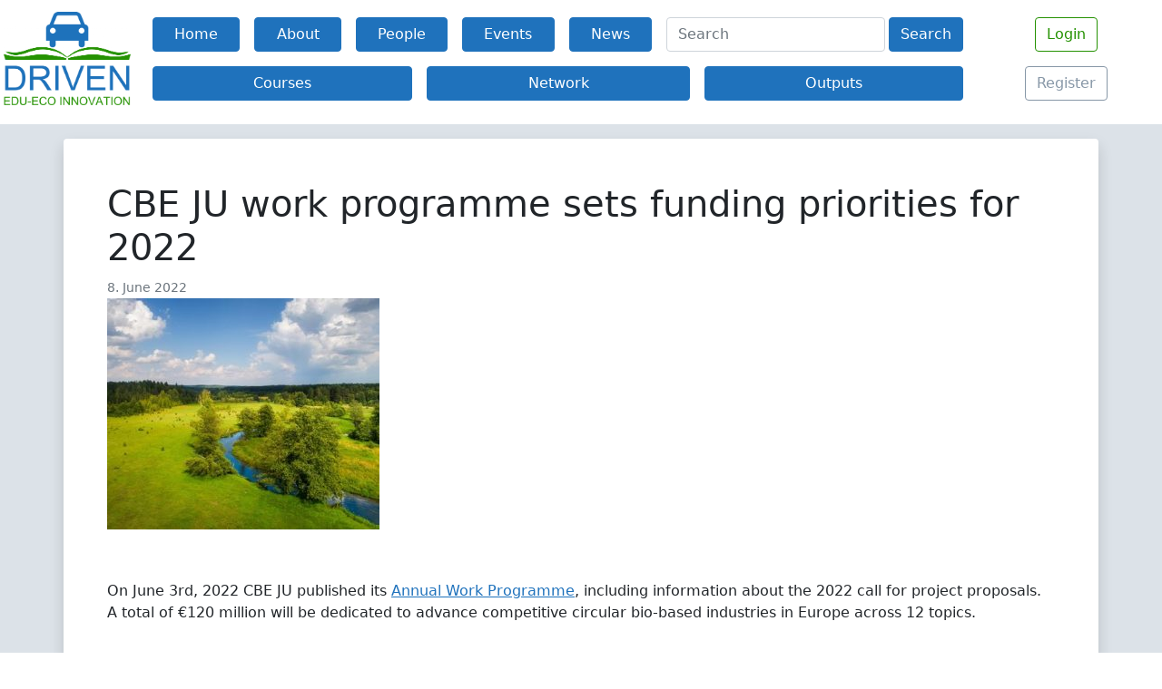

--- FILE ---
content_type: text/html; charset=UTF-8
request_url: https://www.projectdriven.eu/new/cbe-ju-work-programme-sets-funding-priorities-for-2022/
body_size: 38922
content:
<!DOCTYPE html>
<html lang="en-US">

<head>
  <meta charset="UTF-8"> 
  <meta name="viewport" content="width=device-width, initial-scale=1">
  <title>CBE JU work programme sets funding priorities for 2022 - DRIVEN DRIVEN</title>
  <meta name='robots' content='index, follow, max-image-preview:large, max-snippet:-1, max-video-preview:-1' />

	<!-- This site is optimized with the Yoast SEO plugin v26.7 - https://yoast.com/wordpress/plugins/seo/ -->
	<link rel="canonical" href="https://www.projectdriven.eu/new/cbe-ju-work-programme-sets-funding-priorities-for-2022/" />
	<meta property="og:locale" content="en_US" />
	<meta property="og:type" content="article" />
	<meta property="og:title" content="CBE JU work programme sets funding priorities for 2022 - DRIVEN" />
	<meta property="og:description" content="On June 3rd, 2022 Circular Bio-based Europe (CBE JU) published its Annual Work Programme, including information about the 2022 call for project proposals. A total of €120 million will be dedicated to advance competitive circular bio-based industries in Europe across 12 topics." />
	<meta property="og:url" content="https://www.projectdriven.eu/new/cbe-ju-work-programme-sets-funding-priorities-for-2022/" />
	<meta property="og:site_name" content="DRIVEN" />
	<meta property="article:modified_time" content="2022-06-15T08:29:18+00:00" />
	<meta property="og:image" content="https://www.projectdriven.eu/wp-content/uploads/2022/06/CBE-300x255.jpg" />
	<meta name="twitter:card" content="summary_large_image" />
	<meta name="twitter:label1" content="Est. reading time" />
	<meta name="twitter:data1" content="3 minutes" />
	<script type="application/ld+json" class="yoast-schema-graph">{"@context":"https://schema.org","@graph":[{"@type":"WebPage","@id":"https://www.projectdriven.eu/new/cbe-ju-work-programme-sets-funding-priorities-for-2022/","url":"https://www.projectdriven.eu/new/cbe-ju-work-programme-sets-funding-priorities-for-2022/","name":"CBE JU work programme sets funding priorities for 2022 - DRIVEN","isPartOf":{"@id":"https://www.projectdriven.eu/#website"},"primaryImageOfPage":{"@id":"https://www.projectdriven.eu/new/cbe-ju-work-programme-sets-funding-priorities-for-2022/#primaryimage"},"image":{"@id":"https://www.projectdriven.eu/new/cbe-ju-work-programme-sets-funding-priorities-for-2022/#primaryimage"},"thumbnailUrl":"https://www.projectdriven.eu/wp-content/uploads/2022/06/CBE-300x255.jpg","datePublished":"2022-06-08T12:41:40+00:00","dateModified":"2022-06-15T08:29:18+00:00","breadcrumb":{"@id":"https://www.projectdriven.eu/new/cbe-ju-work-programme-sets-funding-priorities-for-2022/#breadcrumb"},"inLanguage":"en-US","potentialAction":[{"@type":"ReadAction","target":["https://www.projectdriven.eu/new/cbe-ju-work-programme-sets-funding-priorities-for-2022/"]}]},{"@type":"ImageObject","inLanguage":"en-US","@id":"https://www.projectdriven.eu/new/cbe-ju-work-programme-sets-funding-priorities-for-2022/#primaryimage","url":"https://www.projectdriven.eu/wp-content/uploads/2022/06/CBE.jpg","contentUrl":"https://www.projectdriven.eu/wp-content/uploads/2022/06/CBE.jpg","width":424,"height":360},{"@type":"BreadcrumbList","@id":"https://www.projectdriven.eu/new/cbe-ju-work-programme-sets-funding-priorities-for-2022/#breadcrumb","itemListElement":[{"@type":"ListItem","position":1,"name":"Home","item":"https://www.projectdriven.eu/"},{"@type":"ListItem","position":2,"name":"New","item":"https://www.projectdriven.eu/new/"},{"@type":"ListItem","position":3,"name":"CBE JU work programme sets funding priorities for 2022"}]},{"@type":"WebSite","@id":"https://www.projectdriven.eu/#website","url":"https://www.projectdriven.eu/","name":"DRIVEN","description":"EDU-ECO INNOVATION","publisher":{"@id":"https://www.projectdriven.eu/#organization"},"potentialAction":[{"@type":"SearchAction","target":{"@type":"EntryPoint","urlTemplate":"https://www.projectdriven.eu/?s={search_term_string}"},"query-input":{"@type":"PropertyValueSpecification","valueRequired":true,"valueName":"search_term_string"}}],"inLanguage":"en-US"},{"@type":"Organization","@id":"https://www.projectdriven.eu/#organization","name":"DRIVEN","url":"https://www.projectdriven.eu/","logo":{"@type":"ImageObject","inLanguage":"en-US","@id":"https://www.projectdriven.eu/#/schema/logo/image/","url":"https://www.projectdriven.eu/wp-content/uploads/2021/06/DRIVEN_logo.png","contentUrl":"https://www.projectdriven.eu/wp-content/uploads/2021/06/DRIVEN_logo.png","width":2925,"height":2156,"caption":"DRIVEN"},"image":{"@id":"https://www.projectdriven.eu/#/schema/logo/image/"}}]}</script>
	<!-- / Yoast SEO plugin. -->


<link rel="alternate" title="oEmbed (JSON)" type="application/json+oembed" href="https://www.projectdriven.eu/wp-json/oembed/1.0/embed?url=https%3A%2F%2Fwww.projectdriven.eu%2Fnew%2Fcbe-ju-work-programme-sets-funding-priorities-for-2022%2F" />
<link rel="alternate" title="oEmbed (XML)" type="text/xml+oembed" href="https://www.projectdriven.eu/wp-json/oembed/1.0/embed?url=https%3A%2F%2Fwww.projectdriven.eu%2Fnew%2Fcbe-ju-work-programme-sets-funding-priorities-for-2022%2F&#038;format=xml" />
<style id='wp-img-auto-sizes-contain-inline-css' type='text/css'>
img:is([sizes=auto i],[sizes^="auto," i]){contain-intrinsic-size:3000px 1500px}
/*# sourceURL=wp-img-auto-sizes-contain-inline-css */
</style>
<style id='wp-emoji-styles-inline-css' type='text/css'>

	img.wp-smiley, img.emoji {
		display: inline !important;
		border: none !important;
		box-shadow: none !important;
		height: 1em !important;
		width: 1em !important;
		margin: 0 0.07em !important;
		vertical-align: -0.1em !important;
		background: none !important;
		padding: 0 !important;
	}
/*# sourceURL=wp-emoji-styles-inline-css */
</style>
<style id='wp-block-library-inline-css' type='text/css'>
:root{--wp-block-synced-color:#7a00df;--wp-block-synced-color--rgb:122,0,223;--wp-bound-block-color:var(--wp-block-synced-color);--wp-editor-canvas-background:#ddd;--wp-admin-theme-color:#007cba;--wp-admin-theme-color--rgb:0,124,186;--wp-admin-theme-color-darker-10:#006ba1;--wp-admin-theme-color-darker-10--rgb:0,107,160.5;--wp-admin-theme-color-darker-20:#005a87;--wp-admin-theme-color-darker-20--rgb:0,90,135;--wp-admin-border-width-focus:2px}@media (min-resolution:192dpi){:root{--wp-admin-border-width-focus:1.5px}}.wp-element-button{cursor:pointer}:root .has-very-light-gray-background-color{background-color:#eee}:root .has-very-dark-gray-background-color{background-color:#313131}:root .has-very-light-gray-color{color:#eee}:root .has-very-dark-gray-color{color:#313131}:root .has-vivid-green-cyan-to-vivid-cyan-blue-gradient-background{background:linear-gradient(135deg,#00d084,#0693e3)}:root .has-purple-crush-gradient-background{background:linear-gradient(135deg,#34e2e4,#4721fb 50%,#ab1dfe)}:root .has-hazy-dawn-gradient-background{background:linear-gradient(135deg,#faaca8,#dad0ec)}:root .has-subdued-olive-gradient-background{background:linear-gradient(135deg,#fafae1,#67a671)}:root .has-atomic-cream-gradient-background{background:linear-gradient(135deg,#fdd79a,#004a59)}:root .has-nightshade-gradient-background{background:linear-gradient(135deg,#330968,#31cdcf)}:root .has-midnight-gradient-background{background:linear-gradient(135deg,#020381,#2874fc)}:root{--wp--preset--font-size--normal:16px;--wp--preset--font-size--huge:42px}.has-regular-font-size{font-size:1em}.has-larger-font-size{font-size:2.625em}.has-normal-font-size{font-size:var(--wp--preset--font-size--normal)}.has-huge-font-size{font-size:var(--wp--preset--font-size--huge)}.has-text-align-center{text-align:center}.has-text-align-left{text-align:left}.has-text-align-right{text-align:right}.has-fit-text{white-space:nowrap!important}#end-resizable-editor-section{display:none}.aligncenter{clear:both}.items-justified-left{justify-content:flex-start}.items-justified-center{justify-content:center}.items-justified-right{justify-content:flex-end}.items-justified-space-between{justify-content:space-between}.screen-reader-text{border:0;clip-path:inset(50%);height:1px;margin:-1px;overflow:hidden;padding:0;position:absolute;width:1px;word-wrap:normal!important}.screen-reader-text:focus{background-color:#ddd;clip-path:none;color:#444;display:block;font-size:1em;height:auto;left:5px;line-height:normal;padding:15px 23px 14px;text-decoration:none;top:5px;width:auto;z-index:100000}html :where(.has-border-color){border-style:solid}html :where([style*=border-top-color]){border-top-style:solid}html :where([style*=border-right-color]){border-right-style:solid}html :where([style*=border-bottom-color]){border-bottom-style:solid}html :where([style*=border-left-color]){border-left-style:solid}html :where([style*=border-width]){border-style:solid}html :where([style*=border-top-width]){border-top-style:solid}html :where([style*=border-right-width]){border-right-style:solid}html :where([style*=border-bottom-width]){border-bottom-style:solid}html :where([style*=border-left-width]){border-left-style:solid}html :where(img[class*=wp-image-]){height:auto;max-width:100%}:where(figure){margin:0 0 1em}html :where(.is-position-sticky){--wp-admin--admin-bar--position-offset:var(--wp-admin--admin-bar--height,0px)}@media screen and (max-width:600px){html :where(.is-position-sticky){--wp-admin--admin-bar--position-offset:0px}}

/*# sourceURL=wp-block-library-inline-css */
</style><style id='global-styles-inline-css' type='text/css'>
:root{--wp--preset--aspect-ratio--square: 1;--wp--preset--aspect-ratio--4-3: 4/3;--wp--preset--aspect-ratio--3-4: 3/4;--wp--preset--aspect-ratio--3-2: 3/2;--wp--preset--aspect-ratio--2-3: 2/3;--wp--preset--aspect-ratio--16-9: 16/9;--wp--preset--aspect-ratio--9-16: 9/16;--wp--preset--color--black: #000000;--wp--preset--color--cyan-bluish-gray: #abb8c3;--wp--preset--color--white: #ffffff;--wp--preset--color--pale-pink: #f78da7;--wp--preset--color--vivid-red: #cf2e2e;--wp--preset--color--luminous-vivid-orange: #ff6900;--wp--preset--color--luminous-vivid-amber: #fcb900;--wp--preset--color--light-green-cyan: #7bdcb5;--wp--preset--color--vivid-green-cyan: #00d084;--wp--preset--color--pale-cyan-blue: #8ed1fc;--wp--preset--color--vivid-cyan-blue: #0693e3;--wp--preset--color--vivid-purple: #9b51e0;--wp--preset--gradient--vivid-cyan-blue-to-vivid-purple: linear-gradient(135deg,rgb(6,147,227) 0%,rgb(155,81,224) 100%);--wp--preset--gradient--light-green-cyan-to-vivid-green-cyan: linear-gradient(135deg,rgb(122,220,180) 0%,rgb(0,208,130) 100%);--wp--preset--gradient--luminous-vivid-amber-to-luminous-vivid-orange: linear-gradient(135deg,rgb(252,185,0) 0%,rgb(255,105,0) 100%);--wp--preset--gradient--luminous-vivid-orange-to-vivid-red: linear-gradient(135deg,rgb(255,105,0) 0%,rgb(207,46,46) 100%);--wp--preset--gradient--very-light-gray-to-cyan-bluish-gray: linear-gradient(135deg,rgb(238,238,238) 0%,rgb(169,184,195) 100%);--wp--preset--gradient--cool-to-warm-spectrum: linear-gradient(135deg,rgb(74,234,220) 0%,rgb(151,120,209) 20%,rgb(207,42,186) 40%,rgb(238,44,130) 60%,rgb(251,105,98) 80%,rgb(254,248,76) 100%);--wp--preset--gradient--blush-light-purple: linear-gradient(135deg,rgb(255,206,236) 0%,rgb(152,150,240) 100%);--wp--preset--gradient--blush-bordeaux: linear-gradient(135deg,rgb(254,205,165) 0%,rgb(254,45,45) 50%,rgb(107,0,62) 100%);--wp--preset--gradient--luminous-dusk: linear-gradient(135deg,rgb(255,203,112) 0%,rgb(199,81,192) 50%,rgb(65,88,208) 100%);--wp--preset--gradient--pale-ocean: linear-gradient(135deg,rgb(255,245,203) 0%,rgb(182,227,212) 50%,rgb(51,167,181) 100%);--wp--preset--gradient--electric-grass: linear-gradient(135deg,rgb(202,248,128) 0%,rgb(113,206,126) 100%);--wp--preset--gradient--midnight: linear-gradient(135deg,rgb(2,3,129) 0%,rgb(40,116,252) 100%);--wp--preset--font-size--small: 13px;--wp--preset--font-size--medium: 20px;--wp--preset--font-size--large: 36px;--wp--preset--font-size--x-large: 42px;--wp--preset--spacing--20: 0.44rem;--wp--preset--spacing--30: 0.67rem;--wp--preset--spacing--40: 1rem;--wp--preset--spacing--50: 1.5rem;--wp--preset--spacing--60: 2.25rem;--wp--preset--spacing--70: 3.38rem;--wp--preset--spacing--80: 5.06rem;--wp--preset--shadow--natural: 6px 6px 9px rgba(0, 0, 0, 0.2);--wp--preset--shadow--deep: 12px 12px 50px rgba(0, 0, 0, 0.4);--wp--preset--shadow--sharp: 6px 6px 0px rgba(0, 0, 0, 0.2);--wp--preset--shadow--outlined: 6px 6px 0px -3px rgb(255, 255, 255), 6px 6px rgb(0, 0, 0);--wp--preset--shadow--crisp: 6px 6px 0px rgb(0, 0, 0);}:where(.is-layout-flex){gap: 0.5em;}:where(.is-layout-grid){gap: 0.5em;}body .is-layout-flex{display: flex;}.is-layout-flex{flex-wrap: wrap;align-items: center;}.is-layout-flex > :is(*, div){margin: 0;}body .is-layout-grid{display: grid;}.is-layout-grid > :is(*, div){margin: 0;}:where(.wp-block-columns.is-layout-flex){gap: 2em;}:where(.wp-block-columns.is-layout-grid){gap: 2em;}:where(.wp-block-post-template.is-layout-flex){gap: 1.25em;}:where(.wp-block-post-template.is-layout-grid){gap: 1.25em;}.has-black-color{color: var(--wp--preset--color--black) !important;}.has-cyan-bluish-gray-color{color: var(--wp--preset--color--cyan-bluish-gray) !important;}.has-white-color{color: var(--wp--preset--color--white) !important;}.has-pale-pink-color{color: var(--wp--preset--color--pale-pink) !important;}.has-vivid-red-color{color: var(--wp--preset--color--vivid-red) !important;}.has-luminous-vivid-orange-color{color: var(--wp--preset--color--luminous-vivid-orange) !important;}.has-luminous-vivid-amber-color{color: var(--wp--preset--color--luminous-vivid-amber) !important;}.has-light-green-cyan-color{color: var(--wp--preset--color--light-green-cyan) !important;}.has-vivid-green-cyan-color{color: var(--wp--preset--color--vivid-green-cyan) !important;}.has-pale-cyan-blue-color{color: var(--wp--preset--color--pale-cyan-blue) !important;}.has-vivid-cyan-blue-color{color: var(--wp--preset--color--vivid-cyan-blue) !important;}.has-vivid-purple-color{color: var(--wp--preset--color--vivid-purple) !important;}.has-black-background-color{background-color: var(--wp--preset--color--black) !important;}.has-cyan-bluish-gray-background-color{background-color: var(--wp--preset--color--cyan-bluish-gray) !important;}.has-white-background-color{background-color: var(--wp--preset--color--white) !important;}.has-pale-pink-background-color{background-color: var(--wp--preset--color--pale-pink) !important;}.has-vivid-red-background-color{background-color: var(--wp--preset--color--vivid-red) !important;}.has-luminous-vivid-orange-background-color{background-color: var(--wp--preset--color--luminous-vivid-orange) !important;}.has-luminous-vivid-amber-background-color{background-color: var(--wp--preset--color--luminous-vivid-amber) !important;}.has-light-green-cyan-background-color{background-color: var(--wp--preset--color--light-green-cyan) !important;}.has-vivid-green-cyan-background-color{background-color: var(--wp--preset--color--vivid-green-cyan) !important;}.has-pale-cyan-blue-background-color{background-color: var(--wp--preset--color--pale-cyan-blue) !important;}.has-vivid-cyan-blue-background-color{background-color: var(--wp--preset--color--vivid-cyan-blue) !important;}.has-vivid-purple-background-color{background-color: var(--wp--preset--color--vivid-purple) !important;}.has-black-border-color{border-color: var(--wp--preset--color--black) !important;}.has-cyan-bluish-gray-border-color{border-color: var(--wp--preset--color--cyan-bluish-gray) !important;}.has-white-border-color{border-color: var(--wp--preset--color--white) !important;}.has-pale-pink-border-color{border-color: var(--wp--preset--color--pale-pink) !important;}.has-vivid-red-border-color{border-color: var(--wp--preset--color--vivid-red) !important;}.has-luminous-vivid-orange-border-color{border-color: var(--wp--preset--color--luminous-vivid-orange) !important;}.has-luminous-vivid-amber-border-color{border-color: var(--wp--preset--color--luminous-vivid-amber) !important;}.has-light-green-cyan-border-color{border-color: var(--wp--preset--color--light-green-cyan) !important;}.has-vivid-green-cyan-border-color{border-color: var(--wp--preset--color--vivid-green-cyan) !important;}.has-pale-cyan-blue-border-color{border-color: var(--wp--preset--color--pale-cyan-blue) !important;}.has-vivid-cyan-blue-border-color{border-color: var(--wp--preset--color--vivid-cyan-blue) !important;}.has-vivid-purple-border-color{border-color: var(--wp--preset--color--vivid-purple) !important;}.has-vivid-cyan-blue-to-vivid-purple-gradient-background{background: var(--wp--preset--gradient--vivid-cyan-blue-to-vivid-purple) !important;}.has-light-green-cyan-to-vivid-green-cyan-gradient-background{background: var(--wp--preset--gradient--light-green-cyan-to-vivid-green-cyan) !important;}.has-luminous-vivid-amber-to-luminous-vivid-orange-gradient-background{background: var(--wp--preset--gradient--luminous-vivid-amber-to-luminous-vivid-orange) !important;}.has-luminous-vivid-orange-to-vivid-red-gradient-background{background: var(--wp--preset--gradient--luminous-vivid-orange-to-vivid-red) !important;}.has-very-light-gray-to-cyan-bluish-gray-gradient-background{background: var(--wp--preset--gradient--very-light-gray-to-cyan-bluish-gray) !important;}.has-cool-to-warm-spectrum-gradient-background{background: var(--wp--preset--gradient--cool-to-warm-spectrum) !important;}.has-blush-light-purple-gradient-background{background: var(--wp--preset--gradient--blush-light-purple) !important;}.has-blush-bordeaux-gradient-background{background: var(--wp--preset--gradient--blush-bordeaux) !important;}.has-luminous-dusk-gradient-background{background: var(--wp--preset--gradient--luminous-dusk) !important;}.has-pale-ocean-gradient-background{background: var(--wp--preset--gradient--pale-ocean) !important;}.has-electric-grass-gradient-background{background: var(--wp--preset--gradient--electric-grass) !important;}.has-midnight-gradient-background{background: var(--wp--preset--gradient--midnight) !important;}.has-small-font-size{font-size: var(--wp--preset--font-size--small) !important;}.has-medium-font-size{font-size: var(--wp--preset--font-size--medium) !important;}.has-large-font-size{font-size: var(--wp--preset--font-size--large) !important;}.has-x-large-font-size{font-size: var(--wp--preset--font-size--x-large) !important;}
/*# sourceURL=global-styles-inline-css */
</style>

<style id='classic-theme-styles-inline-css' type='text/css'>
/*! This file is auto-generated */
.wp-block-button__link{color:#fff;background-color:#32373c;border-radius:9999px;box-shadow:none;text-decoration:none;padding:calc(.667em + 2px) calc(1.333em + 2px);font-size:1.125em}.wp-block-file__button{background:#32373c;color:#fff;text-decoration:none}
/*# sourceURL=/wp-includes/css/classic-themes.min.css */
</style>
<link rel='stylesheet' id='driven-main-style-css' href='https://www.projectdriven.eu/wp-content/themes/Driven%20Theme/main.css?ver=0.1.2' type='text/css' media='all' />
<script type="text/javascript" src="https://www.projectdriven.eu/wp-includes/js/jquery/jquery.min.js?ver=3.7.1" id="jquery-core-js"></script>
<script type="text/javascript" src="https://www.projectdriven.eu/wp-includes/js/jquery/jquery-migrate.min.js?ver=3.4.1" id="jquery-migrate-js"></script>
<script type="text/javascript" src="https://www.projectdriven.eu/wp-content/themes/Driven%20Theme/includes/js/jquery-3.5.1.min.js?ver=27ecb14e5244d66468d0a6373d502a1c" id="jquery-script-js"></script>
<script type="text/javascript" src="https://www.projectdriven.eu/wp-content/themes/Driven%20Theme/includes/js/bootstrap.min.js?ver=27ecb14e5244d66468d0a6373d502a1c" id="Bootstrap-js-js"></script>
<script type="text/javascript" src="https://www.projectdriven.eu/wp-content/themes/Driven%20Theme/includes/js/bootstrap.bundle.min.js?ver=27ecb14e5244d66468d0a6373d502a1c" id="Bootstrap-bundle-js"></script>
<script type="text/javascript" id="main-js-js-extra">
/* <![CDATA[ */
var endpoint = {"url":"https://www.projectdriven.eu/wp-admin/admin-ajax.php"};
//# sourceURL=main-js-js-extra
/* ]]> */
</script>
<script type="text/javascript" src="https://www.projectdriven.eu/wp-content/themes/Driven%20Theme/includes/js/main.js?ver=27ecb14e5244d66468d0a6373d502a1c" id="main-js-js"></script>
<link rel="https://api.w.org/" href="https://www.projectdriven.eu/wp-json/" /><link rel="EditURI" type="application/rsd+xml" title="RSD" href="https://www.projectdriven.eu/xmlrpc.php?rsd" />

<link rel='shortlink' href='https://www.projectdriven.eu/?p=416' />
<link rel="icon" href="https://www.projectdriven.eu/wp-content/uploads/2021/06/favicon381-150x150.jpg" sizes="32x32" />
<link rel="icon" href="https://www.projectdriven.eu/wp-content/uploads/2021/06/favicon381-300x300.jpg" sizes="192x192" />
<link rel="apple-touch-icon" href="https://www.projectdriven.eu/wp-content/uploads/2021/06/favicon381-300x300.jpg" />
<meta name="msapplication-TileImage" content="https://www.projectdriven.eu/wp-content/uploads/2021/06/favicon381-300x300.jpg" />
  <!-- Matomo -->
<script>
  var _paq = window._paq = window._paq || [];
  /* tracker methods like "setCustomDimension" should be called before "trackPageView" */
  _paq.push(["setDoNotTrack", true]);
  _paq.push(["disableCookies"]);
  _paq.push(['trackPageView']);
  _paq.push(['enableLinkTracking']);
  (function() {
    var u="//analytics.cvtisr.sk/";
    _paq.push(['setTrackerUrl', u+'matomo.php']);
    _paq.push(['setSiteId', '17']);
    var d=document, g=d.createElement('script'), s=d.getElementsByTagName('script')[0];
    g.async=true; g.src=u+'matomo.js'; s.parentNode.insertBefore(g,s);
  })();
</script>
<!-- End Matomo Code -->
</head>

<body>
  <header>
    <nav class="navbar navbar-light bg-white mb-2 navbar-expand-md">
      <a class="navbar-brand ps-1" href="https://www.projectdriven.eu/">

          <img width="480" height="354" src="https://www.projectdriven.eu/wp-content/uploads/2021/06/DRIVEN_logo.png" class="w-100 h-auto web-logo align-self-center" alt="DRIVEN" decoding="async" fetchpriority="high" srcset="https://www.projectdriven.eu/wp-content/uploads/2021/06/DRIVEN_logo.png 2925w, https://www.projectdriven.eu/wp-content/uploads/2021/06/DRIVEN_logo-300x221.png 300w, https://www.projectdriven.eu/wp-content/uploads/2021/06/DRIVEN_logo-1024x755.png 1024w, https://www.projectdriven.eu/wp-content/uploads/2021/06/DRIVEN_logo-768x566.png 768w, https://www.projectdriven.eu/wp-content/uploads/2021/06/DRIVEN_logo-1536x1132.png 1536w, https://www.projectdriven.eu/wp-content/uploads/2021/06/DRIVEN_logo-2048x1510.png 2048w, https://www.projectdriven.eu/wp-content/uploads/2021/06/DRIVEN_logo-150x111.png 150w" sizes="(max-width: 480px) 100vw, 480px" />			</a>

			<button class="navbar-toggler me-3" data-bs-toggle="collapse" data-bs-target="#navbarToggler">
					<span class="navbar-toggler-icon"></span>
			</button>
      <div class="collapse navbar-collapse" id="navbarToggler">
				  <div class="row w-100">

            <div class="col-lg-12 col-xl-10">

              <div class="d-flex flex-row flex-wrap">
                <a href="https://www.projectdriven.eu/" class="btn-block btn btn-primary m-2 flex-fill">Home</a>
<a href="https://www.projectdriven.eu/about/" class="btn-block btn btn-primary m-2 flex-fill">About</a>
<a href="https://www.projectdriven.eu/people/" class="btn-block btn btn-primary m-2 flex-fill">People</a>
<a href="https://www.projectdriven.eu/calendar/" class="btn-block btn btn-primary m-2 flex-fill">Events</a>
<a href="/new/" class="btn-block btn btn-primary m-2 flex-fill">News</a>
                <form id="searchform" class="form-inline d-flex m-2 flex-fill" action="https://www.projectdriven.eu/" method="GET">
                  <input class="form-control search-field d-inline-block pe-2 me-1" type="text" name="s" placeholder="Search" aria-label="Search" value="">
                  <button class="btn btn-primary d-inline-block" type="submit">Search</button>
                </form>
              </div>
              
              <div class="d-flex flex-row">
                <a href="https://www.projectdriven.eu/courses/" class="btn-block btn btn-primary m-2 flex-fill">Courses</a>
<a href="https://www.projectdriven.eu/network/" class="btn-block btn btn-primary m-2 flex-fill">Network</a>
<a href="https://www.projectdriven.eu/outputs/" class="btn-block btn btn-primary m-2 flex-fill">Outputs</a>
              </div>

            </div>

            <div class="col-xl-2 text-center d-xl-block d-flex justify-content-center align-self-center">
                              <a class="btn btn-outline-success m-2" href="https://www.projectdriven.eu/login" class="btn btn-secondary">Login</a>
                <a class="btn btn-outline-secondary m-2" href="https://www.projectdriven.eu/registration" class="btn btn-secondary">Register</a>
                            </div>
          </div>
				</div>
    </nav>
  </header>
  <main role="main"><div class="bg-light py-2">
        <div class="container rounded my-2 p-5 bg-white shadow">
                                <h1>CBE JU work programme sets funding priorities for 2022</h1>
                <div><small class="text-muted">8. June 2022</small></div>
                <div><p><img decoding="async" class="alignnone size-medium wp-image-417" src="https://www.projectdriven.eu/wp-content/uploads/2022/06/CBE-300x255.jpg" alt="" width="300" height="255" srcset="https://www.projectdriven.eu/wp-content/uploads/2022/06/CBE-300x255.jpg 300w, https://www.projectdriven.eu/wp-content/uploads/2022/06/CBE-419x356.jpg 419w, https://www.projectdriven.eu/wp-content/uploads/2022/06/CBE.jpg 424w" sizes="(max-width: 300px) 100vw, 300px" /></p>
<p>&nbsp;</p>
<p>On June 3rd, 2022 CBE JU published its <a title="Annual Work Programme (AWP) 2022 - 2nd amendment - CBE JU " href="https://www.cbe.europa.eu/media/93/download?attachment" target="_blank" rel="noopener" data-entity-substitution="media_file_download" data-entity-type="media" data-entity-uuid="a1a98cd5-68ac-43ef-aa03-dfd69be64e2a">Annual Work Programme</a>, including information about the 2022 call for project proposals. A total of €120 million will be dedicated to advance competitive circular bio-based industries in Europe across 12 topics.</p>
<p>&nbsp;</p>
<h5><strong>Several strategic funding priorities</strong></h5>
<p>The mission of CBE JU is to advance a competitive bioeconomy for a sustainable Europe, in line with the commitments set out in the <a href="https://eur-lex.europa.eu/legal-content/EN/TXT/PDF/?uri=CELEX:52019DC0640&amp;from=EN" target="_blank" rel="noopener">European Green Deal</a> and the <a href="https://op.europa.eu/en/publication-detail/-/publication/edace3e3-e189-11e8-b690-01aa75ed71a1/language-en/format-PDF/source-149755478" target="_blank" rel="noopener">EU Bioeconomy Strategy</a>. To achieve this goal, in 2022, the public-private partnership will fund projects developing innovative and sustainable bio-based solutions, with a focus on these strategic priorities: feedstock, processing, products, as well as cross-cutting aspects of communication, finance and environmental sustainability.</p>
<p>These priorities are set in the CBE JU’s Strategic Research and Innovation Agenda (<a title="Strategic Research and Innovation Agenda (SRIA)" href="https://www.cbe.europa.eu/strategic-research-and-innovation-agenda-sria" data-entity-substitution="canonical" data-entity-type="node" data-entity-uuid="7cea5610-40b5-4140-ba2e-600f1baf66e2">SRIA</a>) for the 2022-2030 period. The strategic document was developed jointly by both founding partners of CBE JU, the European Commission and the Bio-based Industries Consortium, with the support of the Programme Office, and adopted by the CBE JU Governing Board.</p>
<div class="oe-news__body">
<p>To deliver on its objectives, the partnership will only fund projects that respect the principles of circularity, sustainability, and planetary boundaries. Consequently, CBE JU will significantly contribute to the EU’s climate targets for 2030, paving the way for climate neutrality by 2050, and advancing circular and sustainable production in line with the European Green Deal,’ CBE JU Executive Director Philippe Mengal stated in the opening message of the work programme.</p>
<p>&nbsp;</p>
<h5><strong>12 funding topics with a €120 million budget</strong></h5>
<p>CBE JU will open for submission of project proposals 12 topics with a total indicative budget of €120 million:</p>
<ul>
<li>Biogenic carbon capture and use (CCU) for circular bio-based products &#8211; €10 million</li>
<li>Cooperative business models for sustainable mobilisation and valorisation of agricultural residues, by-products, and waste in rural areas &#8211; €10 million</li>
<li>Cost-effective production routes towards bio-based alternatives to fossil-based chemical building blocks &#8211; €12 million</li>
<li>Co-processing of mixed bio-based waste streams &#8211; €12 million</li>
<li>Maximum valorisation of sustainably sourced bio-based feedstock in multi-product, zero-waste, zero-pollution biorefinery &#8211; €14 million</li>
<li>Alternative sources for high added value food and/or feed ingredients &#8211; €14 million</li>
<li>High performance bio-based polymers for market applications with stringent requirements &#8211; €9 million</li>
<li>Bio-based coatings, barriers, binders, and adhesives &#8211; €9 million</li>
<li>Circular-by-design bio-based materials to improve the circularity of complex structures &#8211; €9 million</li>
<li>Proteins from alternative and unconventional sources &#8211; €9 million</li>
<li>Sustainable fibres biorefineries feedstock &#8211; €9 million</li>
<li>Developing and validating monitoring systems of environmental sustainability and circularity: collection of best practices and benchmarks &#8211; €3 million</li>
</ul>
<p>&nbsp;</p>
<p>The CBE JU call’s budget comes from <a href="https://ec.europa.eu/info/research-and-innovation/funding/funding-opportunities/funding-programmes-and-open-calls/horizon-europe_en" target="_blank" rel="noopener">Horizon Europe</a>, the EU’s research and innovation funding programme. It will be published on the EU’s <a href="https://ec.europa.eu/info/funding-tenders/opportunities/portal/screen/home" target="_blank" rel="noopener">Funding &amp; tender opportunities portal</a>. Each euro of public funding will be complemented by private investments.</p>
</div>
<h3></h3>
<p>&nbsp;</p>
<div class="oe-news__body">
<h5><strong>Three types of funded projects</strong></h5>
<p>CBE JU will fund three types of actions:</p>
<ul>
<li><strong>Research and Innovation Actions</strong> establish new knowledge or explore the feasibility of new or improved technology, product, process, service or solution.</li>
<li><strong>Innovation Actions</strong> scale up activities from prototype to product validation and market replication. Among them, <strong>Flagships</strong> deploy the first-of-its-kind innovation in the European market.</li>
<li><strong>Coordination and Support Actions</strong> structure stakeholder communities, support technological visions and outreach, and disseminate and exploit research results, among others.</li>
</ul>
<p>&nbsp;</p>
<p>Each topic text specifies the required type of action.</p>
</div>
<h3></h3>
<p>&nbsp;</p>
<div class="oe-news__body">
<h5><strong>Funding opportunities for all participants of the bio-based ecosystem</strong></h5>
<p>All stakeholders of the bio-based industries ecosystem – farmers, brand owners, companies, research organisations and local authorities, to name just a few &#8211; are invited to apply for CBE JU funding.</p>
<p>CBE JU has launched a free <a href="https://cbe-ju-info-day-2022.b2match.io/">networking platform</a> to help stakeholders get in touch with each other, pitch their project ideas or offer their services and search for partners. Nearly 600 people have already joined the platform since its opening on 10 May 2022.</p>
<p>&nbsp;</p>
<h5><strong>Three months to submit a project proposal</strong></h5>
<p>The call is expected to open on 22 June and close on 22 September 2022. Follow the information on the <a title="Open calls for proposals" href="https://www.cbe.europa.eu/open-calls-proposals" data-entity-substitution="canonical" data-entity-type="node" data-entity-uuid="47b88528-abf3-4194-8ded-7f225e404345">CBE JU website</a> for more updates.</p>
<p>&nbsp;</p>
</div>
<div class="oe-news__oe-related-links">
<div class="field__label fw-bold"><strong>Related links</strong></div>
<div></div>
<div class="field__items">
<div class="field__item"><a href="https://www.cbe.europa.eu/media/93/download?attachment=">CBE JU Annual Work Programme</a></div>
<div class="field__item"><a href="https://www.cbe.europa.eu/media/92/download?attachment=">CBE JU Strategic Research and Innovation Agenda</a></div>
<div class="field__item"><a href="https://www.cbe.europa.eu/open-calls-proposals">CBE JU call 2022</a></div>
<div class="field__item"><a href="https://cbe-ju-info-day-2022.b2match.io/">CBE JU networking platform</a></div>
<div class="field__item"><a href="https://www.cbe.europa.eu/cbe-ju-info-day-and-networking-event">CBE JU Info Day and networking event</a></div>
</div>
</div>
<div></div>
<div></div>
<div></div>
<div>
<p>Source: https://www.cbe.europa.eu</p>
<p>Published by CVTI</p>
</div>
</div>
            </div>
</div>
        </main>
        <footer class="site-footer">
            <div class="bg-secondary text-white ">
                <div class="row g-0 grid-divider">
                    <div class="col-sm-7 col-lg-4 col-xl-5 p-2">
						                    </div>
                    <div class="col-sm-5 col-lg-3 col-xl-2 p-2 left-divider-sm top-divider-down-sm">
                        <div>
                            <strong class="text-large">Contact us</strong>
                        </div>
                        <div class="ps-1">
                            <a href="mailto:info@projectdriven.eu">info@projectdriven.eu</a>
                        </div>
                    </div>

                    <div class="text-smaller col-lg-5 text-center p-2 left-divider-lg top-divider-down-lg">
                        <div class="w-90 m-auto">
                            <img class="consortium-logo footer-logo" src="https://www.projectdriven.eu/wp-content/themes/Driven%20Theme//img//footer_logo.png" alt="EU commission" />
                        </div>
                        <div>
                            The DRIVEN project is co-funded by the Erasmus+ programme of the European Union. The portal is operated by the Slovak Centre of Scientific and Technical Information.                         </div>
                    </div>
                </div>

            </div>

        </footer>
        <script type="speculationrules">
{"prefetch":[{"source":"document","where":{"and":[{"href_matches":"/*"},{"not":{"href_matches":["/wp-*.php","/wp-admin/*","/wp-content/uploads/*","/wp-content/*","/wp-content/plugins/*","/wp-content/themes/Driven%20Theme/*","/*\\?(.+)"]}},{"not":{"selector_matches":"a[rel~=\"nofollow\"]"}},{"not":{"selector_matches":".no-prefetch, .no-prefetch a"}}]},"eagerness":"conservative"}]}
</script>
<script type="text/javascript" id="newsletter-js-extra">
/* <![CDATA[ */
var newsletter_data = {"action_url":"https://www.projectdriven.eu/wp-admin/admin-ajax.php"};
//# sourceURL=newsletter-js-extra
/* ]]> */
</script>
<script type="text/javascript" src="https://www.projectdriven.eu/wp-content/plugins/newsletter/main.js?ver=9.1.0" id="newsletter-js"></script>
<script id="wp-emoji-settings" type="application/json">
{"baseUrl":"https://s.w.org/images/core/emoji/17.0.2/72x72/","ext":".png","svgUrl":"https://s.w.org/images/core/emoji/17.0.2/svg/","svgExt":".svg","source":{"concatemoji":"https://www.projectdriven.eu/wp-includes/js/wp-emoji-release.min.js?ver=27ecb14e5244d66468d0a6373d502a1c"}}
</script>
<script type="module">
/* <![CDATA[ */
/*! This file is auto-generated */
const a=JSON.parse(document.getElementById("wp-emoji-settings").textContent),o=(window._wpemojiSettings=a,"wpEmojiSettingsSupports"),s=["flag","emoji"];function i(e){try{var t={supportTests:e,timestamp:(new Date).valueOf()};sessionStorage.setItem(o,JSON.stringify(t))}catch(e){}}function c(e,t,n){e.clearRect(0,0,e.canvas.width,e.canvas.height),e.fillText(t,0,0);t=new Uint32Array(e.getImageData(0,0,e.canvas.width,e.canvas.height).data);e.clearRect(0,0,e.canvas.width,e.canvas.height),e.fillText(n,0,0);const a=new Uint32Array(e.getImageData(0,0,e.canvas.width,e.canvas.height).data);return t.every((e,t)=>e===a[t])}function p(e,t){e.clearRect(0,0,e.canvas.width,e.canvas.height),e.fillText(t,0,0);var n=e.getImageData(16,16,1,1);for(let e=0;e<n.data.length;e++)if(0!==n.data[e])return!1;return!0}function u(e,t,n,a){switch(t){case"flag":return n(e,"\ud83c\udff3\ufe0f\u200d\u26a7\ufe0f","\ud83c\udff3\ufe0f\u200b\u26a7\ufe0f")?!1:!n(e,"\ud83c\udde8\ud83c\uddf6","\ud83c\udde8\u200b\ud83c\uddf6")&&!n(e,"\ud83c\udff4\udb40\udc67\udb40\udc62\udb40\udc65\udb40\udc6e\udb40\udc67\udb40\udc7f","\ud83c\udff4\u200b\udb40\udc67\u200b\udb40\udc62\u200b\udb40\udc65\u200b\udb40\udc6e\u200b\udb40\udc67\u200b\udb40\udc7f");case"emoji":return!a(e,"\ud83e\u1fac8")}return!1}function f(e,t,n,a){let r;const o=(r="undefined"!=typeof WorkerGlobalScope&&self instanceof WorkerGlobalScope?new OffscreenCanvas(300,150):document.createElement("canvas")).getContext("2d",{willReadFrequently:!0}),s=(o.textBaseline="top",o.font="600 32px Arial",{});return e.forEach(e=>{s[e]=t(o,e,n,a)}),s}function r(e){var t=document.createElement("script");t.src=e,t.defer=!0,document.head.appendChild(t)}a.supports={everything:!0,everythingExceptFlag:!0},new Promise(t=>{let n=function(){try{var e=JSON.parse(sessionStorage.getItem(o));if("object"==typeof e&&"number"==typeof e.timestamp&&(new Date).valueOf()<e.timestamp+604800&&"object"==typeof e.supportTests)return e.supportTests}catch(e){}return null}();if(!n){if("undefined"!=typeof Worker&&"undefined"!=typeof OffscreenCanvas&&"undefined"!=typeof URL&&URL.createObjectURL&&"undefined"!=typeof Blob)try{var e="postMessage("+f.toString()+"("+[JSON.stringify(s),u.toString(),c.toString(),p.toString()].join(",")+"));",a=new Blob([e],{type:"text/javascript"});const r=new Worker(URL.createObjectURL(a),{name:"wpTestEmojiSupports"});return void(r.onmessage=e=>{i(n=e.data),r.terminate(),t(n)})}catch(e){}i(n=f(s,u,c,p))}t(n)}).then(e=>{for(const n in e)a.supports[n]=e[n],a.supports.everything=a.supports.everything&&a.supports[n],"flag"!==n&&(a.supports.everythingExceptFlag=a.supports.everythingExceptFlag&&a.supports[n]);var t;a.supports.everythingExceptFlag=a.supports.everythingExceptFlag&&!a.supports.flag,a.supports.everything||((t=a.source||{}).concatemoji?r(t.concatemoji):t.wpemoji&&t.twemoji&&(r(t.twemoji),r(t.wpemoji)))});
//# sourceURL=https://www.projectdriven.eu/wp-includes/js/wp-emoji-loader.min.js
/* ]]> */
</script>
        </body>

        </html>

--- FILE ---
content_type: application/javascript
request_url: https://www.projectdriven.eu/wp-content/themes/Driven%20Theme/includes/js/main.js?ver=27ecb14e5244d66468d0a6373d502a1c
body_size: 795
content:
var js_url_action = endpoint.url;

$(document).ready(function(){

    //--Navbar_Toggle_icon--//
    NavItemsStatus = '';
    $('.navbar-toggler-icon').mousedown(function(){
      //---Check if the NavItems are opened, if so then close them, otherwise open them--//
      if((NavItemsStatus == "")|| (NavItemsStatus == undefined)){
        NavItemsStatus = 'on';
        //--Do nothing here as the nav items are sliding down after clicked for the first time--// 
      }else if((NavItemsStatus == "off")){
        NavItemsStatus = 'on';
        $("#navbarToggler").show(600); //the id which was called on data-bs-target
      }else{
        NavItemsStatus = 'off';
        $("#navbarToggler").hide(600);
        $("#navbarToggler").css('height','0px');
      }
    })
  
});